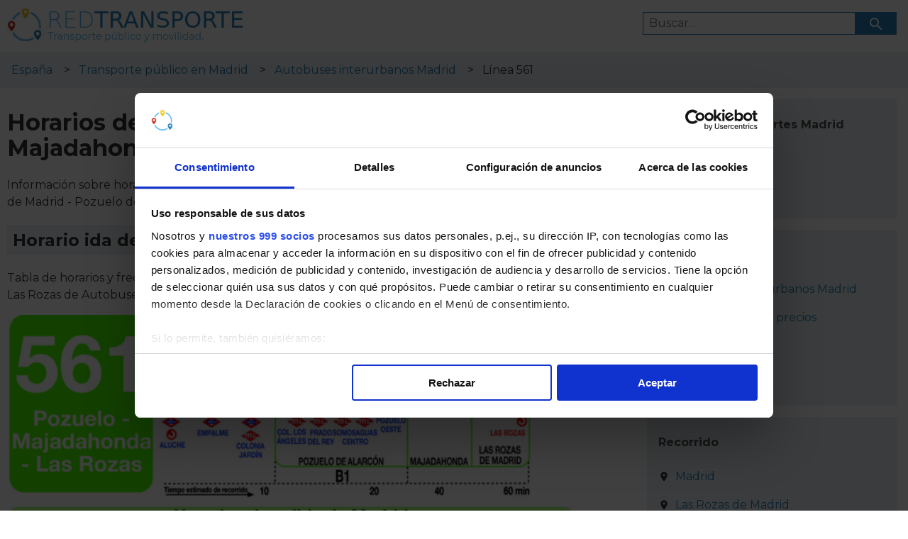

--- FILE ---
content_type: text/html; charset=utf-8
request_url: https://www.redtransporte.com/madrid/autobuses-interurbanos/561-madrid-pozuelo-de-alarcon-las-rozas.html
body_size: 1855
content:
<!DOCTYPE html><html lang="es"><head><!-- Title --><title>Horarios de autobús 561: Madrid (Aluche) - Pozuelo - Majadahonda - Las Rozas</title><!-- Meta --><meta charset="utf-8"><meta name="lang" content="es"><meta name="description" content="Información sobre horarios y paradas de la línea 561 de autobuses interurbanos de Madrid: Madrid - Las Rozas de Madrid - Pozuelo de Alarcón - Majadahonda."><meta name="viewport" content="width=device-width, initial-scale=1.0"><meta name="robots" content="index,follow"><meta name="google-site-verification" content="txB4sAFo-CeohK83dHeYlKdwM4YH4p-dJRNaNDxVC3A"><!--  Canonical --><link rel="canonical" href="https://www.redtransporte.com/madrid/autobuses-interurbanos/561-madrid-pozuelo-de-alarcon-las-rozas.html"><!--  CSS --><link rel="stylesheet" href="/css/redtransporte.css"><!--  Icons --><link rel="apple-touch-icon" sizes="57x57" href="/apple-icon-57x57.png"><link rel="apple-touch-icon" sizes="60x60" href="/apple-icon-60x60.png"><link rel="apple-touch-icon" sizes="72x72" href="/apple-icon-72x72.png"><link rel="apple-touch-icon" sizes="76x76" href="/apple-icon-76x76.png"><link rel="apple-touch-icon" sizes="114x114" href="/apple-icon-114x114.png"><link rel="apple-touch-icon" sizes="120x120" href="/apple-icon-120x120.png"><link rel="apple-touch-icon" sizes="144x144" href="/apple-icon-144x144.png"><link rel="apple-touch-icon" sizes="152x152" href="/apple-icon-152x152.png"><link rel="apple-touch-icon" sizes="180x180" href="/apple-icon-180x180.png"><link rel="icon" type="image/png" sizes="192x192" href="/android-icon-192x192.png"><link rel="icon" type="image/png" sizes="32x32" href="/favicon-32x32.png"><link rel="icon" type="image/png" sizes="96x96" href="/favicon-96x96.png"><link rel="icon" type="image/png" sizes="16x16" href="/favicon-16x16.png"><link rel="shortcut icon" type="image/x-icon" href="/favicon.ico"><link rel="manifest" href="/manifest.json"><meta name="msapplication-TileColor" content="#ffffff"><meta name="msapplication-TileImage" content="/ms-icon-144x144.png"><meta name="theme-color" content="#ffffff"><script>var _ak_url_absolute = 'https://www.redtransporte.com/';var _ak_url_relative = '/';var _ak_pagetype = 'line';var _cookiebot_shown = false;window.dataLayer = window.dataLayer || [];
		function CookiebotCallback_OnDialogDisplay() { _cookiebot_shown = true; }
		function CookiebotCallback_OnAccept() { if (_cookiebot_shown) { location.reload(); } }
		function gtag() { dataLayer.push(arguments); }
		</script><script id="Cookiebot" src="https://consent.cookiebot.com/uc.js" data-cbid="9774ef43-3bcf-4c1f-a72f-53895713ad9c" data-framework="TCFv2.2" type="text/javascript" async></script><script async src="/js/redtransporte.js"></script></head><body><header><div id="logo"><a href="https://www.redtransporte.com/" title="RedTransporte"><img src="/img/redtransporte.jpg" alt="RedTransporte" title="RedTransporte" width="348" height="54"></a></div><div id="searchbar"><form id="q_search" name="q_search" action="https://www.redtransporte.com/buscador.html" method="post" accept-charset="utf-8"><input type="text" id="q" name="q" placeholder="Buscar..."><input type="button" id="q_submit" name="q_submit" class="button material-icons" value="&#xe8b6;" onclick="document.forms['q_search'].submit();"></form></div></header><nav itemscope="" itemtype="https://schema.org/BreadcrumbList"><div itemprop="itemListElement" itemscope itemtype="https://schema.org/ListItem"><a href="https://www.redtransporte.com/" itemprop="item"><span itemprop="name">España</span><meta itemprop="position" content="1" /></a></div><div itemprop="itemListElement" itemscope itemtype="https://schema.org/ListItem"><a href="https://www.redtransporte.com/madrid/" itemprop="item"><span itemprop="name">Transporte público en Madrid</span><meta itemprop="position" content="2" /></a></div><div itemprop="itemListElement" itemscope itemtype="https://schema.org/ListItem"><a href="https://www.redtransporte.com/madrid/autobuses-interurbanos/" itemprop="item"><span itemprop="name">Autobuses interurbanos Madrid</span><meta itemprop="position" content="3" /></a></div><div itemprop="itemListElement" itemscope itemtype="https://schema.org/ListItem"><span itemprop="name">Línea 561</span><meta itemprop="position" content="4" /></div></nav><div id="main"><section><h1>Horarios de autobús 561: Madrid (Aluche) - Pozuelo - Majadahonda - Las Rozas</h1><p>Información sobre horarios y paradas de la línea 561 de autobuses interurbanos de Madrid: Madrid - Las Rozas de Madrid - Pozuelo de Alarcón - Majadahonda.</p><h2>Horario ida de Línea 561</h2><p>Tabla de horarios y frecuencias de paso en sentido ida Línea 561: Madrid (Aluche) - Pozuelo - Majadahonda - Las Rozas de Autobuses interurbanos de la Comunidad de Madrid.</p><p><a class="venobox" title="Horario ida de Línea 561" href="https://www.redtransporte.com/img/transporte/madrid/autobuses-interurbanos/horario-ida-561-madrid-pozuelo-de-alarcon-las-rozas-autobuses-interurbanos.jpg" onclick="gtag('event', 'image_popup', { 'type': 'line', 'title': 'Horario ida de Línea 561'});"><img title="Horario ida de Línea 561" alt="Tabla de horarios y frecuencias de paso en sentido ida Línea 561: Madrid (Aluche) - Pozuelo - Majadahonda - Las Rozas" src="/img/transporte/madrid/autobuses-interurbanos/horario-ida-561-madrid-pozuelo-de-alarcon-las-rozas-autobuses-interurbanos-web.jpg" width="650" height="340" class="responsive"></a></p><p class="icon icon-help">Pincha en la imagen para ampliarla a pantalla completa.</p>

<h2>Horario vuelta de Línea 561</h2><p>Tabla de horarios y frecuencias de paso en sentido vuelta Línea 561: Madrid (Aluche) - Pozuelo - Majadahonda - Las Rozas de Autobuses interurbanos de la Comunidad de Madrid.</p><p><a class="venobox" title="Horario vuelta de Línea 561" href="https://www.redtransporte.com/img/transporte/madrid/autobuses-interurbanos/horario-vuelta-561-madrid-pozuelo-de-alarcon-las-rozas-autobuses-interurbanos.jpg" onclick="gtag('event', 'image_popup', { 'type': 'line', 'title': 'Horario vuelta de Línea 561'});"><img title="Horario vuelta de Línea 561" alt="Tabla de horarios y frecuencias de paso en sentido vuelta Línea 561: Madrid (Aluche) - Pozuelo - Majadahonda - Las Rozas" src="/img/transporte/madrid/autobuses-interurbanos/horario-vuelta-561-madrid-pozuelo-de-alarcon-las-rozas-autobuses-interurbanos-web.jpg" width="650" height="340" class="responsive"></a></p><p class="icon icon-help">Pincha en la imagen para ampliarla a pantalla completa.</p>

</section><aside><div><p>Consorcio Transportes Madrid</p><ul><li class="icon icon-phone">012</li><li class="icon icon-link"><a href="https://www.crtm.es/" title="Consorcio Transportes Madrid" target="_blank">www.crtm.es</a></li></ul></div><div><p>Enlaces de interés</p><ul><li class="icon icon-transport-bus"><a href="https://www.redtransporte.com/madrid/autobuses-interurbanos/" title="Autobuses interurbanos de la Comunidad de Madrid">Autobuses interurbanos Madrid</a></li><li class="icon icon-tickets"><a href="https://www.redtransporte.com/madrid/precios-abonos.html" title="Abonos, billetes y precios">Abonos, billetes y precios</a></li><li class="icon icon-warning"><a href="https://www.redtransporte.com/madrid/noticias.html" title="Noticias y avisos">Noticias y avisos</a></li><li class="icon icon-search"><a href="https://www.redtransporte.com/madrid/como-ir/" title="Buscador de conexiones y horarios de transporte público">¿Cómo ir?</a></li></ul></div><div><p>Recorrido</p><ul><li class="icon icon-place"><a href="https://www.redtransporte.com/madrid/transporte-publico-madrid.html" title="Transporte público en Madrid">Madrid</a></li><li class="icon icon-place"><a href="https://www.redtransporte.com/madrid/transporte-publico-las-rozas.html" title="Transporte público en Las Rozas de Madrid">Las Rozas de Madrid</a></li><li class="icon icon-place"><a href="https://www.redtransporte.com/madrid/transporte-publico-pozuelo-de-alarcon.html" title="Transporte público en Pozuelo de Alarcón">Pozuelo de Alarcón</a></li><li class="icon icon-place"><a href="https://www.redtransporte.com/madrid/transporte-publico-majadahonda.html" title="Transporte público en Majadahonda">Majadahonda</a></li></ul></div></aside></div><footer><p>© RedTransporte 2009-2026</p><p><a rel="nofollow" href="/acerca-de.html">Acerca de</a> &middot; <a rel="nofollow" href="/contactar.html">Contacto</a> &middot; <a rel="nofollow" href="/mapa-web.html">Mapa web</a> &middot; <a rel="nofollow" href="/politica-privacidad.html">Privacidad</a> &middot; <a rel="nofollow" href="/politica-cookies.html">Cookies</a></p></footer></body></html>